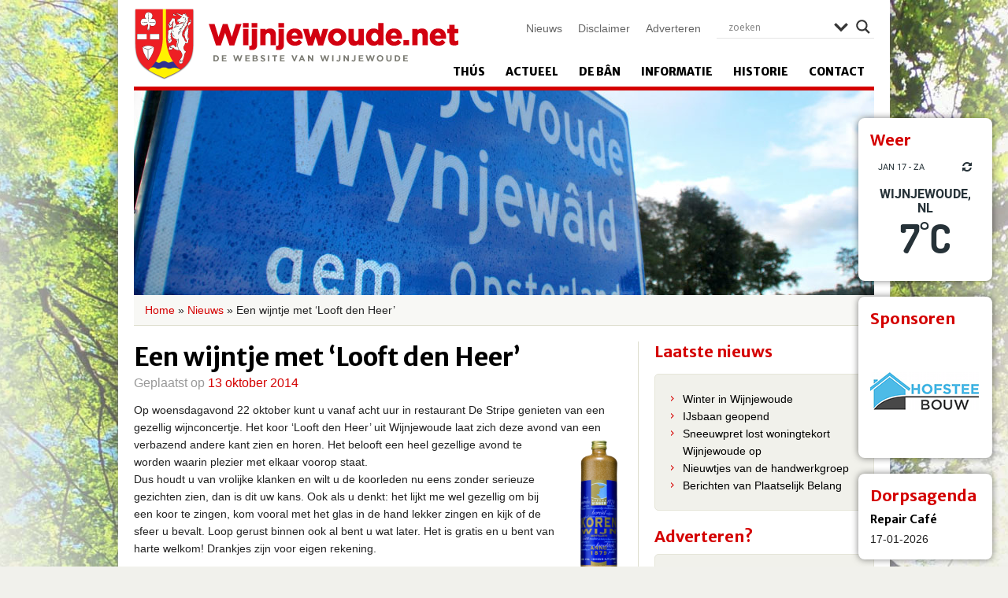

--- FILE ---
content_type: text/html; charset=utf-8
request_url: https://accounts.google.com/o/oauth2/postmessageRelay?parent=https%3A%2F%2Fwijnjewoude.net&jsh=m%3B%2F_%2Fscs%2Fabc-static%2F_%2Fjs%2Fk%3Dgapi.lb.en.OE6tiwO4KJo.O%2Fd%3D1%2Frs%3DAHpOoo_Itz6IAL6GO-n8kgAepm47TBsg1Q%2Fm%3D__features__
body_size: 164
content:
<!DOCTYPE html><html><head><title></title><meta http-equiv="content-type" content="text/html; charset=utf-8"><meta http-equiv="X-UA-Compatible" content="IE=edge"><meta name="viewport" content="width=device-width, initial-scale=1, minimum-scale=1, maximum-scale=1, user-scalable=0"><script src='https://ssl.gstatic.com/accounts/o/2580342461-postmessagerelay.js' nonce="AOCEujKHXuPxq7nvM7NT_Q"></script></head><body><script type="text/javascript" src="https://apis.google.com/js/rpc:shindig_random.js?onload=init" nonce="AOCEujKHXuPxq7nvM7NT_Q"></script></body></html>

--- FILE ---
content_type: application/javascript
request_url: https://wijnjewoude.net/wp-content/plugins/wcp-openweather/assets/js/customize.js?ver=6.9
body_size: -5
content:
(function($) {  
    $(document).on('focus', '.rpw-gm-city', function() {
        $('.pac-container').css('z-index', '1000000');   
    });
})(jQuery);

--- FILE ---
content_type: application/javascript
request_url: https://wijnjewoude.net/wp-content/themes/wynjewald/fancybox/fancybox.config.js?ver=6.9
body_size: -41
content:
jQuery(document).ready(function() {
	jQuery('.fancybox').fancybox({
		prevEffect : 'none',
		nextEffect : 'none',
		helpers : { 
			thumbs : {
				width  : 50,
				height : 50
			}
		}
	});
});
